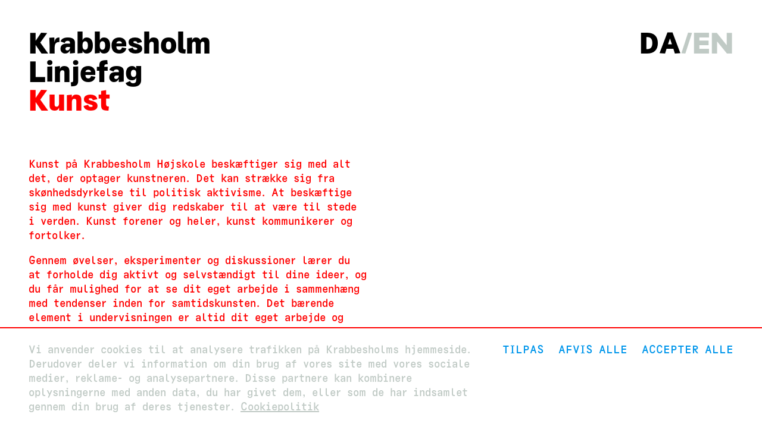

--- FILE ---
content_type: text/html; charset=utf-8
request_url: https://krabbesholm.dk/da/Linjefag/Kunst
body_size: 7997
content:
<!DOCTYPE html><html lang="da"><head><meta charset="utf-8" /><meta content="width=device-width" name="viewport" /><meta content="IE=edge" http-equiv="X-UA-Compatible" /><title>Krabbesholm – Kunst</title><link href="https://d20rtuzf6bjfu2.cloudfront.net" rel="dns-prefetch" />
<!----------------------------------------------------------------------------





Design, development and content management system:
Tomas Celizna & Radim Pesko





----------------------------------------------------------------------------->
<meta name="description" content="Her kan du læse om linjefaget kunst på Krabbesholm Højskole">
<meta name="keywords" content="kunst, højskole, kunsthøjskole">
<link rel="alternate" href="https://krabbesholm.dk/en/Linjefag/Kunst" hreflang="en">
<meta property="og:site_name" content="Krabbesholm Højskole">
<meta property="og:title" content="Kunst">
<meta property="og:type" content="website">
<meta property="og:url" content="https://krabbesholm.dk/da/Linjefag/Kunst">
<meta property="og:image" content="https://d20rtuzf6bjfu2.cloudfront.net/media/assets/W1siZiIsImFwcC9hc3NldHMvaW1hZ2VzL2ljb25zL2FzdGVyaXNrLnN2ZyJdLFsicCIsInRodW1iIiwiMTIwMHgiLHsiZm9ybWF0IjoicG5nIn1dXQ/asterisk.png?sha=e04bce098e985c4a">
<meta property="og:image:width" content="1200">
<meta property="og:image:height" content="1200">
<meta property="og:description" content="Kunst på Krabbesholm Højskole beskæftiger sig med alt det, der optager ­kunstneren. Det kan strække sig fra skønhedsdyrkelse til politisk aktivisme. At beskæftige sig med kunst giver dig redskaber til at være til stede i verden. Kunst forener og heler, kunst kommunikerer og fortolker.
Gennem øvelser, eksperimenter og diskussioner lærer du at forholde dig aktivt og selvstændigt til dine ideer, og du får mulighed for at se dit eget arbejde i sammenhæng med tendenser inden for samtids­kunsten. Det…"><meta name="csrf-param" content="authenticity_token" />
<meta name="csrf-token" content="gkggYYTZ2jcNq5RidkorZedfumz67T7/1nlERqa1FzZWL8t1zt0KmmUcwcikvHlNCvway6eGc4P/gmPTyw7NVg==" /><script src="https://cdnjs.cloudflare.com/ajax/libs/core-js/2.5.7/core.min.js"></script><script src="https://unpkg.com/@webcomponents/webcomponentsjs@^2/webcomponents-loader.js"></script><link rel="stylesheet" media="all" href="https://d20rtuzf6bjfu2.cloudfront.net/packs/css/application-ed53922a.css" data-turbolinks-track="true" /><script src="https://d20rtuzf6bjfu2.cloudfront.net/packs/js/application-8357002628662c547d30.js" defer="defer" data-turbolinks-track="true"></script><link rel="apple-touch-icon" href="https://d20rtuzf6bjfu2.cloudfront.net/media/assets/W1siZiIsImFwcC9hc3NldHMvaW1hZ2VzL2Zhdmljb25zL2FwcGxlX3RvdWNoX2ljb24uc3ZnIl0sWyJwIiwidGh1bWIiLCIzNjB4MzYwIix7ImZvcm1hdCI6InBuZyJ9XV0/apple_touch_icon.png?sha=d819904ea8d54420" sizes="180x180" /><link rel="apple-touch-icon" href="https://d20rtuzf6bjfu2.cloudfront.net/media/assets/W1siZiIsImFwcC9hc3NldHMvaW1hZ2VzL2Zhdmljb25zL2FwcGxlX3RvdWNoX2ljb24uc3ZnIl0sWyJwIiwidGh1bWIiLCIzMDR4MzA0Iix7ImZvcm1hdCI6InBuZyJ9XV0/apple_touch_icon.png?sha=28b38ce9fd35e5a0" sizes="152x152" /><link rel="apple-touch-icon" href="https://d20rtuzf6bjfu2.cloudfront.net/media/assets/W1siZiIsImFwcC9hc3NldHMvaW1hZ2VzL2Zhdmljb25zL2FwcGxlX3RvdWNoX2ljb24uc3ZnIl0sWyJwIiwidGh1bWIiLCIyODh4Mjg4Iix7ImZvcm1hdCI6InBuZyJ9XV0/apple_touch_icon.png?sha=87798cb69f28a3e2" sizes="144x144" /><link rel="apple-touch-icon" href="https://d20rtuzf6bjfu2.cloudfront.net/media/assets/W1siZiIsImFwcC9hc3NldHMvaW1hZ2VzL2Zhdmljb25zL2FwcGxlX3RvdWNoX2ljb24uc3ZnIl0sWyJwIiwidGh1bWIiLCIyNDB4MjQwIix7ImZvcm1hdCI6InBuZyJ9XV0/apple_touch_icon.png?sha=5c1dc4e74972d75c" sizes="120x120" /><link rel="apple-touch-icon" href="https://d20rtuzf6bjfu2.cloudfront.net/media/assets/W1siZiIsImFwcC9hc3NldHMvaW1hZ2VzL2Zhdmljb25zL2FwcGxlX3RvdWNoX2ljb24uc3ZnIl0sWyJwIiwidGh1bWIiLCIyMjh4MjI4Iix7ImZvcm1hdCI6InBuZyJ9XV0/apple_touch_icon.png?sha=979d19a308ab5580" sizes="114x114" /><link rel="apple-touch-icon" href="https://d20rtuzf6bjfu2.cloudfront.net/media/assets/W1siZiIsImFwcC9hc3NldHMvaW1hZ2VzL2Zhdmljb25zL2FwcGxlX3RvdWNoX2ljb24uc3ZnIl0sWyJwIiwidGh1bWIiLCIxNTJ4MTUyIix7ImZvcm1hdCI6InBuZyJ9XV0/apple_touch_icon.png?sha=0b25533436d1dcf4" sizes="76x76" /><link rel="apple-touch-icon" href="https://d20rtuzf6bjfu2.cloudfront.net/media/assets/W1siZiIsImFwcC9hc3NldHMvaW1hZ2VzL2Zhdmljb25zL2FwcGxlX3RvdWNoX2ljb24uc3ZnIl0sWyJwIiwidGh1bWIiLCIxNDR4MTQ0Iix7ImZvcm1hdCI6InBuZyJ9XV0/apple_touch_icon.png?sha=90b5ed1ba8ffeeec" sizes="72x72" /><link rel="apple-touch-icon" href="https://d20rtuzf6bjfu2.cloudfront.net/media/assets/W1siZiIsImFwcC9hc3NldHMvaW1hZ2VzL2Zhdmljb25zL2FwcGxlX3RvdWNoX2ljb24uc3ZnIl0sWyJwIiwidGh1bWIiLCIxMjB4MTIwIix7ImZvcm1hdCI6InBuZyJ9XV0/apple_touch_icon.png?sha=b984057ad6a4d693" sizes="60x60" /><link rel="apple-touch-icon" href="https://d20rtuzf6bjfu2.cloudfront.net/media/assets/W1siZiIsImFwcC9hc3NldHMvaW1hZ2VzL2Zhdmljb25zL2FwcGxlX3RvdWNoX2ljb24uc3ZnIl0sWyJwIiwidGh1bWIiLCIxMTR4MTE0Iix7ImZvcm1hdCI6InBuZyJ9XV0/apple_touch_icon.png?sha=45b4b8b262cf745f" sizes="57x57" /><link rel="icon" type="image/png" href="https://d20rtuzf6bjfu2.cloudfront.net/media/assets/W1siZiIsImFwcC9hc3NldHMvaW1hZ2VzL2Zhdmljb25zL2Zhdmljb24uc3ZnIl0sWyJwIiwidGh1bWIiLCIzMngzMiIseyJmb3JtYXQiOiJwbmcifV1d/favicon.png?sha=3d26048a001f125b" sizes="16x16" /><link rel="icon" type="image/png" href="https://d20rtuzf6bjfu2.cloudfront.net/media/assets/W1siZiIsImFwcC9hc3NldHMvaW1hZ2VzL2Zhdmljb25zL2Zhdmljb24uc3ZnIl0sWyJwIiwidGh1bWIiLCIzMngzMiIseyJmb3JtYXQiOiJwbmcifV1d/favicon.png?sha=3d26048a001f125b" sizes="32x32" /><link rel="icon" type="image/png" href="https://d20rtuzf6bjfu2.cloudfront.net/media/assets/W1siZiIsImFwcC9hc3NldHMvaW1hZ2VzL2Zhdmljb25zL2Zhdmljb24uc3ZnIl0sWyJwIiwidGh1bWIiLCI5Nng5NiIseyJmb3JtYXQiOiJwbmcifV1d/favicon.png?sha=7ca840053f50fa45" sizes="96x96" /><link rel="icon" type="image/png" href="https://d20rtuzf6bjfu2.cloudfront.net/media/assets/W1siZiIsImFwcC9hc3NldHMvaW1hZ2VzL2Zhdmljb25zL2Zhdmljb24uc3ZnIl0sWyJwIiwidGh1bWIiLCIxNjB4MTYwIix7ImZvcm1hdCI6InBuZyJ9XV0/favicon.png?sha=11cf2938d00b44f3" sizes="160x160" /><link rel="icon" type="image/png" href="https://d20rtuzf6bjfu2.cloudfront.net/media/assets/W1siZiIsImFwcC9hc3NldHMvaW1hZ2VzL2Zhdmljb25zL2Zhdmljb24uc3ZnIl0sWyJwIiwidGh1bWIiLCIxOTZ4MTk2Iix7ImZvcm1hdCI6InBuZyJ9XV0/favicon.png?sha=711ce9d84590dd7a" sizes="196x196" /><link rel="icon" type="image/png" href="https://d20rtuzf6bjfu2.cloudfront.net/media/assets/W1siZiIsImFwcC9hc3NldHMvaW1hZ2VzL2Zhdmljb25zL2Zhdmljb24uc3ZnIl0sWyJwIiwidGh1bWIiLCIxOTJ4MTkyIix7ImZvcm1hdCI6InBuZyJ9XV0/favicon.png?sha=09222a04b0ff8576" sizes="192x192" /><link rel="mask-icon" href="https://d20rtuzf6bjfu2.cloudfront.net/media/assets/W1siZiIsImFwcC9hc3NldHMvaW1hZ2VzL2Zhdmljb25zL21hc2tfaWNvbi5zdmciXSxbInAiLCJ0aHVtYiIsbnVsbCx7ImZvcm1hdCI6InN2ZyJ9XV0/mask_icon.svg?sha=2eba0b5c4156cd62" color="#00c000" /><meta name="theme-color" content="#ffffff" /><meta name="msapplication-TileColor" content="#000000" /><meta name="msapplication-TileImage" content="https://d20rtuzf6bjfu2.cloudfront.net/media/assets/W1siZiIsImFwcC9hc3NldHMvaW1hZ2VzL2Zhdmljb25zL21zX3RpbGVfaWNvbi5zdmciXSxbInAiLCJ0aHVtYiIsIjE0NHgxNDQiLHsiZm9ybWF0IjoicG5nIn1dXQ/ms_tile_icon.png?sha=5c1dc8d2c4c1dcd9" /></head><body class="term__spring" data-path="Linjefag/Kunst"><div class="modulor_page modulor_page__is_master"><div class="modulor_web_modules"><div class="modulor_web_module modulor_web_module_system flash_module flash_module__content"></div><div class="modulor_web_module modulor_web_module_system yield_module yield_module__content"><div class="modulor_page modulor_page__is_master"><div class="modulor_web_modules"><div class="modulor_web_module modulor_web_module_system yield_module yield_module__content"><div class="modulor_page modulor_page__is_master"><div class="modulor_web_modules"><div class="modulor_web_module modulor_web_module_content site_header_module site_header_module__content"><div class="site_header_module__header"><div class="site_header_module__header__title"><a href="/da/Index"><h1><span class="site_header_module__header__title__krabbesholm">Krabbesholm</span> <span class="site_header_module__header__title__hojskole">Højskole</span></h1></a></div><div class="site_header_module__header__lang_switch"><span class="lang_switch__locale lang_switch__locale__current">da</span><a class="lang_switch__locale" href="/en/Linjefag/Kunst">en</a></div></div></div><div class="modulor_web_module modulor_web_module_system yield_module yield_module__content"><div class="modulor_page course_page modulor_page__is_current"><div class="modulor_web_modules"><div class="modulor_web_module modulor_web_module_content structured_data_module structured_data_module__content"><script type="application/ld+json">{"@context":"https://schema.org","@type":"Course","name":"Kunst","description":"Kunstlinjen på Krabbesholm arbejder eksperimenterende med moderne kunst, materialer, installation og samtidskunst.","provider":{"@type":"EducationalOrganization","name":"Krabbesholm Højskole","url":"https://www.krabbesholm.dk"}}</script></div><div class="modulor_web_module modulor_web_module_header course_header_module course_header_module__content"><p class="course_header_module__parent_page"><a href="/da/Linjefag">Linjefag</a></p><header><h1>Kunst</h1></header></div><div class="modulor_web_module modulor_web_module_content expandable_text_module expandable_text_module__content modulor_web_module__has_width" data-width="2"><div class="expandable_text_module__wrapper"><div class="expandable_text_module__intro">
<p>Kunst på Krabbesholm Højskole beskæftiger sig med alt det, der optager ­kunstneren. Det kan strække sig fra skønhedsdyrkelse til politisk aktivisme. At beskæftige sig med kunst giver dig redskaber til at være til stede i&nbsp;verden. Kunst forener og heler, kunst kommunikerer og fortolker.</p>

<p>Gennem øvelser, eksperimenter og diskussioner lærer du at forholde dig aktivt og selvstændigt til dine ideer, og du får mulighed for at se dit eget arbejde i&nbsp;sammenhæng med tendenser inden for samtids­kunsten. Det bærende element i&nbsp;undervisningen er altid dit eget arbejde og den proces, du er&nbsp;i.</p>

<p>Efter et ophold på kunstlinjen vil du være bredt orienteret i&nbsp;den spændende og uoverskuelige verden, der udgør nutidskunsten. Du vil kunne se på hele det kunstneriske felt med nye øjne og på en kvalificeret måde være i&nbsp;stand til at bearbejde det, du ser.</p>

<p>I&nbsp;kunst beskæftiger vi os med alle medier, fra det helt analoge og beskidte som ler og maling til det digitale og abstrakte som software og internettet.</p>

<p>Æstetik i&nbsp;kunsten drejer sig ikke om det “pæne” og “dygtige”, men om det udfordrende og grænseoverskridende. Kunsten er et centralt værktøj til at definere os som individer og som mennesker. Simple spørgsmål som “hvem er jeg?”, “hvad er verden?” og “hvor og hvordan møder jeg verden?” er helt afgørende i&nbsp;kunsten. Hver person og hver tidsperiode må finde sine egne svar på, hvordan kunst kan ændre verden.</p>
</div><div class="expandable_text_module__more"><a href="#">Læs mere</a></div><div class="expandable_text_module__body">
<p>På lignende vis vil man på kunstholdet opleve, at man somme tider ­bliver i&nbsp;tvivl om, hvad det præcist er, man laver. Er det kunst, eller er det design eller måske digtning, man er i&nbsp;gang med? Denne ubestemmelighed er en kæmpe kvalitet ved kunstfaget og betyder, at man som elev har store muligheder for selv at præge fagets indhold.</p>

<p>Du kan tilmelde dig linjefaget <a href="https://krabbesholm.dk/da/Optagelse/Ansoegningsskema">her</a></p>
</div><div class="expandable_text_module__less"><a href="#">↑</a></div></div></div><div class="modulor_web_module modulor_web_module_list page_list_module page_list_module__content" data-page-type="post_page"><section class="page_list_module__term page_list_module__term__fall" data-term-id="650962d6218c4d00493a5de4"><h2 class="page_list_module__term__heading">Efterår 2025</h2><div class="gallery" data-include_id_in_url="false"><div class="gallery__content"><div class="gallery__image gallery__image__landscape"><div class="modulor_attachment modulor_attachment__responsive modulor_attachment__landscape" data-file-type="image" data-id="6928164be5e0230048df0ddd" style="padding-bottom: 66.66666666666666%"><img alt="" class="lazyload lazypreload" data-src="https://d20rtuzf6bjfu2.cloudfront.net/media/attachments/W1siZiIsIjY5MjgxNjRiZTVlMDIzMDA0OGRmMGRkZSJdLFsicCIsInRodW1iIiwiMjAweD4iLHsiZm9ybWF0IjoianBnIiwib3V0cHV0X29wdGlvbnMiOnsiUSI6NzV9fV1d/_DSC4469_VSCO.jpg?sha=992469f8ab1b95ba" data-srcset="https://d20rtuzf6bjfu2.cloudfront.net/media/attachments/W1siZiIsIjY5MjgxNjRiZTVlMDIzMDA0OGRmMGRkZSJdLFsicCIsInRodW1iIiwiNDgweD4iLHsiZm9ybWF0IjoianBnIiwib3V0cHV0X29wdGlvbnMiOnsiUSI6NzV9fV1d/_DSC4469_VSCO.jpg?sha=b3f93f168859ac99 480w, https://d20rtuzf6bjfu2.cloudfront.net/media/attachments/W1siZiIsIjY5MjgxNjRiZTVlMDIzMDA0OGRmMGRkZSJdLFsicCIsInRodW1iIiwiNzY4eD4iLHsiZm9ybWF0IjoianBnIiwib3V0cHV0X29wdGlvbnMiOnsiUSI6NzV9fV1d/_DSC4469_VSCO.jpg?sha=fdd4298d0bfc2f4b 768w, https://d20rtuzf6bjfu2.cloudfront.net/media/attachments/W1siZiIsIjY5MjgxNjRiZTVlMDIzMDA0OGRmMGRkZSJdLFsicCIsInRodW1iIiwiOTYweD4iLHsiZm9ybWF0IjoianBnIiwib3V0cHV0X29wdGlvbnMiOnsiUSI6NzV9fV1d/_DSC4469_VSCO.jpg?sha=560b647632e1d4c9 960w, https://d20rtuzf6bjfu2.cloudfront.net/media/attachments/W1siZiIsIjY5MjgxNjRiZTVlMDIzMDA0OGRmMGRkZSJdLFsicCIsInRodW1iIiwiMTIwMHg-Iix7ImZvcm1hdCI6ImpwZyIsIm91dHB1dF9vcHRpb25zIjp7IlEiOjc1fX1dXQ/_DSC4469_VSCO.jpg?sha=923d89dd858261a3 1200w, https://d20rtuzf6bjfu2.cloudfront.net/media/attachments/W1siZiIsIjY5MjgxNjRiZTVlMDIzMDA0OGRmMGRkZSJdLFsicCIsInRodW1iIiwiMTUzNng-Iix7ImZvcm1hdCI6ImpwZyIsIm91dHB1dF9vcHRpb25zIjp7IlEiOjc1fX1dXQ/_DSC4469_VSCO.jpg?sha=79e49d9437b7f0a4 1536w, https://d20rtuzf6bjfu2.cloudfront.net/media/attachments/W1siZiIsIjY5MjgxNjRiZTVlMDIzMDA0OGRmMGRkZSJdLFsicCIsInRodW1iIiwiMTkyMHg-Iix7ImZvcm1hdCI6ImpwZyIsIm91dHB1dF9vcHRpb25zIjp7IlEiOjc1fX1dXQ/_DSC4469_VSCO.jpg?sha=928989389b9f37a0 1920w, https://d20rtuzf6bjfu2.cloudfront.net/media/attachments/W1siZiIsIjY5MjgxNjRiZTVlMDIzMDA0OGRmMGRkZSJdLFsicCIsInRodW1iIiwiMjQwMHg-Iix7ImZvcm1hdCI6ImpwZyIsIm91dHB1dF9vcHRpb25zIjp7IlEiOjc1fX1dXQ/_DSC4469_VSCO.jpg?sha=bc5873b559bb52f7 2400w, https://d20rtuzf6bjfu2.cloudfront.net/media/attachments/W1siZiIsIjY5MjgxNjRiZTVlMDIzMDA0OGRmMGRkZSJdLFsicCIsInRodW1iIiwiMzg0MHg-Iix7ImZvcm1hdCI6ImpwZyIsIm91dHB1dF9vcHRpb25zIjp7IlEiOjc1fX1dXQ/_DSC4469_VSCO.jpg?sha=968a774d4895bfc5 3840w" data-sizes="auto" src="[data-uri]" /></div></div><div class="gallery__image gallery__image__portrait" style="padding-left: 27.775000000000002%; padding-right: 27.775000000000002%;"><div class="modulor_attachment modulor_attachment__responsive modulor_attachment__portrait" data-file-type="image" data-id="69280b55e5e0230042df0d8e" style="padding-bottom: 149.98125234345707%"><img alt="" class="lazyload lazypreload" data-src="https://d20rtuzf6bjfu2.cloudfront.net/media/attachments/W1siZiIsIjY5MjgwYjU1ZTVlMDIzMDA0MmRmMGQ4ZiJdLFsicCIsInRodW1iIiwiMjAweD4iLHsiZm9ybWF0IjoianBnIiwib3V0cHV0X29wdGlvbnMiOnsiUSI6NzV9fV1d/CEB_E25_Workshopuge2-70.jpg?sha=923631e837995097" data-srcset="https://d20rtuzf6bjfu2.cloudfront.net/media/attachments/W1siZiIsIjY5MjgwYjU1ZTVlMDIzMDA0MmRmMGQ4ZiJdLFsicCIsInRodW1iIiwiNDgweD4iLHsiZm9ybWF0IjoianBnIiwib3V0cHV0X29wdGlvbnMiOnsiUSI6NzV9fV1d/CEB_E25_Workshopuge2-70.jpg?sha=9d5dfdd794a371b9 480w, https://d20rtuzf6bjfu2.cloudfront.net/media/attachments/W1siZiIsIjY5MjgwYjU1ZTVlMDIzMDA0MmRmMGQ4ZiJdLFsicCIsInRodW1iIiwiNzY4eD4iLHsiZm9ybWF0IjoianBnIiwib3V0cHV0X29wdGlvbnMiOnsiUSI6NzV9fV1d/CEB_E25_Workshopuge2-70.jpg?sha=5bf2baa2603c2f14 768w, https://d20rtuzf6bjfu2.cloudfront.net/media/attachments/W1siZiIsIjY5MjgwYjU1ZTVlMDIzMDA0MmRmMGQ4ZiJdLFsicCIsInRodW1iIiwiOTYweD4iLHsiZm9ybWF0IjoianBnIiwib3V0cHV0X29wdGlvbnMiOnsiUSI6NzV9fV1d/CEB_E25_Workshopuge2-70.jpg?sha=8fb0c74911fcaa70 960w, https://d20rtuzf6bjfu2.cloudfront.net/media/attachments/W1siZiIsIjY5MjgwYjU1ZTVlMDIzMDA0MmRmMGQ4ZiJdLFsicCIsInRodW1iIiwiMTIwMHg-Iix7ImZvcm1hdCI6ImpwZyIsIm91dHB1dF9vcHRpb25zIjp7IlEiOjc1fX1dXQ/CEB_E25_Workshopuge2-70.jpg?sha=038f14554a21c238 1200w, https://d20rtuzf6bjfu2.cloudfront.net/media/attachments/W1siZiIsIjY5MjgwYjU1ZTVlMDIzMDA0MmRmMGQ4ZiJdLFsicCIsInRodW1iIiwiMTUzNng-Iix7ImZvcm1hdCI6ImpwZyIsIm91dHB1dF9vcHRpb25zIjp7IlEiOjc1fX1dXQ/CEB_E25_Workshopuge2-70.jpg?sha=c628e073af31e596 1536w, https://d20rtuzf6bjfu2.cloudfront.net/media/attachments/W1siZiIsIjY5MjgwYjU1ZTVlMDIzMDA0MmRmMGQ4ZiJdLFsicCIsInRodW1iIiwiMTkyMHg-Iix7ImZvcm1hdCI6ImpwZyIsIm91dHB1dF9vcHRpb25zIjp7IlEiOjc1fX1dXQ/CEB_E25_Workshopuge2-70.jpg?sha=1784546cc32475ad 1920w, https://d20rtuzf6bjfu2.cloudfront.net/media/attachments/W1siZiIsIjY5MjgwYjU1ZTVlMDIzMDA0MmRmMGQ4ZiJdLFsicCIsInRodW1iIiwiMjQwMHg-Iix7ImZvcm1hdCI6ImpwZyIsIm91dHB1dF9vcHRpb25zIjp7IlEiOjc1fX1dXQ/CEB_E25_Workshopuge2-70.jpg?sha=590b4acc03bd23d0 2400w, https://d20rtuzf6bjfu2.cloudfront.net/media/attachments/W1siZiIsIjY5MjgwYjU1ZTVlMDIzMDA0MmRmMGQ4ZiJdLFsicCIsInRodW1iIiwiMzg0MHg-Iix7ImZvcm1hdCI6ImpwZyIsIm91dHB1dF9vcHRpb25zIjp7IlEiOjc1fX1dXQ/CEB_E25_Workshopuge2-70.jpg?sha=1acbb532f23dcc1c 3840w" data-sizes="auto" src="[data-uri]" /></div></div><div class="gallery__image gallery__image__landscape"><div class="modulor_attachment modulor_attachment__responsive modulor_attachment__landscape" data-file-type="image" data-id="68f88e48e5e02300401ea2c3" style="padding-bottom: 75.0%"><img alt="" class="lazyload lazypreload" data-src="https://d20rtuzf6bjfu2.cloudfront.net/media/attachments/W1siZiIsIjY4Zjg4ZTQ4ZTVlMDIzMDA0MDFlYTJjNCJdLFsicCIsInRodW1iIiwiMjAweD4iLHsiZm9ybWF0IjoianBnIiwib3V0cHV0X29wdGlvbnMiOnsiUSI6NzV9fV1d/billede%20-%2020251014-075603-c2641926.jpg?sha=3523546f3b34d10f" data-srcset="https://d20rtuzf6bjfu2.cloudfront.net/media/attachments/W1siZiIsIjY4Zjg4ZTQ4ZTVlMDIzMDA0MDFlYTJjNCJdLFsicCIsInRodW1iIiwiNDgweD4iLHsiZm9ybWF0IjoianBnIiwib3V0cHV0X29wdGlvbnMiOnsiUSI6NzV9fV1d/billede%20-%2020251014-075603-c2641926.jpg?sha=71d7c5f9e157666f 480w, https://d20rtuzf6bjfu2.cloudfront.net/media/attachments/W1siZiIsIjY4Zjg4ZTQ4ZTVlMDIzMDA0MDFlYTJjNCJdLFsicCIsInRodW1iIiwiNzY4eD4iLHsiZm9ybWF0IjoianBnIiwib3V0cHV0X29wdGlvbnMiOnsiUSI6NzV9fV1d/billede%20-%2020251014-075603-c2641926.jpg?sha=807817d91f92fa03 768w, https://d20rtuzf6bjfu2.cloudfront.net/media/attachments/W1siZiIsIjY4Zjg4ZTQ4ZTVlMDIzMDA0MDFlYTJjNCJdLFsicCIsInRodW1iIiwiOTYweD4iLHsiZm9ybWF0IjoianBnIiwib3V0cHV0X29wdGlvbnMiOnsiUSI6NzV9fV1d/billede%20-%2020251014-075603-c2641926.jpg?sha=c876e446d2c4f6ba 960w, https://d20rtuzf6bjfu2.cloudfront.net/media/attachments/W1siZiIsIjY4Zjg4ZTQ4ZTVlMDIzMDA0MDFlYTJjNCJdLFsicCIsInRodW1iIiwiMTIwMHg-Iix7ImZvcm1hdCI6ImpwZyIsIm91dHB1dF9vcHRpb25zIjp7IlEiOjc1fX1dXQ/billede%20-%2020251014-075603-c2641926.jpg?sha=40bebb3e68f08b85 1200w, https://d20rtuzf6bjfu2.cloudfront.net/media/attachments/W1siZiIsIjY4Zjg4ZTQ4ZTVlMDIzMDA0MDFlYTJjNCJdLFsicCIsInRodW1iIiwiMTUzNng-Iix7ImZvcm1hdCI6ImpwZyIsIm91dHB1dF9vcHRpb25zIjp7IlEiOjc1fX1dXQ/billede%20-%2020251014-075603-c2641926.jpg?sha=0290bcbba2861f67 1536w, https://d20rtuzf6bjfu2.cloudfront.net/media/attachments/W1siZiIsIjY4Zjg4ZTQ4ZTVlMDIzMDA0MDFlYTJjNCJdLFsicCIsInRodW1iIiwiMTkyMHg-Iix7ImZvcm1hdCI6ImpwZyIsIm91dHB1dF9vcHRpb25zIjp7IlEiOjc1fX1dXQ/billede%20-%2020251014-075603-c2641926.jpg?sha=bc5dce6ae73d66b3 1920w, https://d20rtuzf6bjfu2.cloudfront.net/media/attachments/W1siZiIsIjY4Zjg4ZTQ4ZTVlMDIzMDA0MDFlYTJjNCJdLFsicCIsInRodW1iIiwiMjQwMHg-Iix7ImZvcm1hdCI6ImpwZyIsIm91dHB1dF9vcHRpb25zIjp7IlEiOjc1fX1dXQ/billede%20-%2020251014-075603-c2641926.jpg?sha=fd288bccdba9aec4 2400w, https://d20rtuzf6bjfu2.cloudfront.net/media/attachments/W1siZiIsIjY4Zjg4ZTQ4ZTVlMDIzMDA0MDFlYTJjNCJdLFsicCIsInRodW1iIiwiMzg0MHg-Iix7ImZvcm1hdCI6ImpwZyIsIm91dHB1dF9vcHRpb25zIjp7IlEiOjc1fX1dXQ/billede%20-%2020251014-075603-c2641926.jpg?sha=75bcdade3246584c 3840w" data-sizes="auto" src="[data-uri]" /></div></div><div class="gallery__image gallery__image__landscape"><div class="modulor_attachment modulor_attachment__responsive modulor_attachment__landscape" data-file-type="image" data-id="68caa658e5e02300401e8e92" style="padding-bottom: 75.0%"><img alt="" class="lazyload lazypreload" data-src="https://d20rtuzf6bjfu2.cloudfront.net/media/attachments/W1siZiIsIjY4Y2FhNjU5ZTVlMDIzMDA0MDFlOGU5NSJdLFsicCIsInRodW1iIiwiMjAweD4iLHsiZm9ybWF0IjoianBnIiwib3V0cHV0X29wdGlvbnMiOnsiUSI6NzV9fV1d/IMG_3999.jpg?sha=b44c6c9819b0a0b8" data-srcset="https://d20rtuzf6bjfu2.cloudfront.net/media/attachments/W1siZiIsIjY4Y2FhNjU5ZTVlMDIzMDA0MDFlOGU5NSJdLFsicCIsInRodW1iIiwiNDgweD4iLHsiZm9ybWF0IjoianBnIiwib3V0cHV0X29wdGlvbnMiOnsiUSI6NzV9fV1d/IMG_3999.jpg?sha=733308f66d6ecf94 480w, https://d20rtuzf6bjfu2.cloudfront.net/media/attachments/W1siZiIsIjY4Y2FhNjU5ZTVlMDIzMDA0MDFlOGU5NSJdLFsicCIsInRodW1iIiwiNzY4eD4iLHsiZm9ybWF0IjoianBnIiwib3V0cHV0X29wdGlvbnMiOnsiUSI6NzV9fV1d/IMG_3999.jpg?sha=a504c0c97127aa53 768w, https://d20rtuzf6bjfu2.cloudfront.net/media/attachments/W1siZiIsIjY4Y2FhNjU5ZTVlMDIzMDA0MDFlOGU5NSJdLFsicCIsInRodW1iIiwiOTYweD4iLHsiZm9ybWF0IjoianBnIiwib3V0cHV0X29wdGlvbnMiOnsiUSI6NzV9fV1d/IMG_3999.jpg?sha=2b35d8715fb3c96a 960w, https://d20rtuzf6bjfu2.cloudfront.net/media/attachments/W1siZiIsIjY4Y2FhNjU5ZTVlMDIzMDA0MDFlOGU5NSJdLFsicCIsInRodW1iIiwiMTIwMHg-Iix7ImZvcm1hdCI6ImpwZyIsIm91dHB1dF9vcHRpb25zIjp7IlEiOjc1fX1dXQ/IMG_3999.jpg?sha=2b82fb00d300c64f 1200w, https://d20rtuzf6bjfu2.cloudfront.net/media/attachments/W1siZiIsIjY4Y2FhNjU5ZTVlMDIzMDA0MDFlOGU5NSJdLFsicCIsInRodW1iIiwiMTUzNng-Iix7ImZvcm1hdCI6ImpwZyIsIm91dHB1dF9vcHRpb25zIjp7IlEiOjc1fX1dXQ/IMG_3999.jpg?sha=dcf9e31c6d2fab67 1536w, https://d20rtuzf6bjfu2.cloudfront.net/media/attachments/W1siZiIsIjY4Y2FhNjU5ZTVlMDIzMDA0MDFlOGU5NSJdLFsicCIsInRodW1iIiwiMTkyMHg-Iix7ImZvcm1hdCI6ImpwZyIsIm91dHB1dF9vcHRpb25zIjp7IlEiOjc1fX1dXQ/IMG_3999.jpg?sha=428d405a026fe9ca 1920w, https://d20rtuzf6bjfu2.cloudfront.net/media/attachments/W1siZiIsIjY4Y2FhNjU5ZTVlMDIzMDA0MDFlOGU5NSJdLFsicCIsInRodW1iIiwiMjQwMHg-Iix7ImZvcm1hdCI6ImpwZyIsIm91dHB1dF9vcHRpb25zIjp7IlEiOjc1fX1dXQ/IMG_3999.jpg?sha=48d09dbaed3d0cea 2400w, https://d20rtuzf6bjfu2.cloudfront.net/media/attachments/W1siZiIsIjY4Y2FhNjU5ZTVlMDIzMDA0MDFlOGU5NSJdLFsicCIsInRodW1iIiwiMzg0MHg-Iix7ImZvcm1hdCI6ImpwZyIsIm91dHB1dF9vcHRpb25zIjp7IlEiOjc1fX1dXQ/IMG_3999.jpg?sha=24ece3b8a1f3257d 3840w" data-sizes="auto" src="[data-uri]" /></div></div><div class="gallery__image gallery__image__landscape"><div class="modulor_attachment modulor_attachment__responsive modulor_attachment__landscape" data-file-type="image" data-id="68c161b5e5e023003b1e8cfe" style="padding-bottom: 75.0%"><img alt="" class="lazyload lazypreload" data-src="https://d20rtuzf6bjfu2.cloudfront.net/media/attachments/W1siZiIsIjY4YzE2MWI1ZTVlMDIzMDAzYjFlOGNmZiJdLFsicCIsInRodW1iIiwiMjAweD4iLHsiZm9ybWF0IjoianBnIiwib3V0cHV0X29wdGlvbnMiOnsiUSI6NzV9fV1d/IMG_4247.jpg?sha=c12a91b4f6f3f33c" data-srcset="https://d20rtuzf6bjfu2.cloudfront.net/media/attachments/W1siZiIsIjY4YzE2MWI1ZTVlMDIzMDAzYjFlOGNmZiJdLFsicCIsInRodW1iIiwiNDgweD4iLHsiZm9ybWF0IjoianBnIiwib3V0cHV0X29wdGlvbnMiOnsiUSI6NzV9fV1d/IMG_4247.jpg?sha=7e453d7e98619bb6 480w, https://d20rtuzf6bjfu2.cloudfront.net/media/attachments/W1siZiIsIjY4YzE2MWI1ZTVlMDIzMDAzYjFlOGNmZiJdLFsicCIsInRodW1iIiwiNzY4eD4iLHsiZm9ybWF0IjoianBnIiwib3V0cHV0X29wdGlvbnMiOnsiUSI6NzV9fV1d/IMG_4247.jpg?sha=58b96c8df4faad06 768w, https://d20rtuzf6bjfu2.cloudfront.net/media/attachments/W1siZiIsIjY4YzE2MWI1ZTVlMDIzMDAzYjFlOGNmZiJdLFsicCIsInRodW1iIiwiOTYweD4iLHsiZm9ybWF0IjoianBnIiwib3V0cHV0X29wdGlvbnMiOnsiUSI6NzV9fV1d/IMG_4247.jpg?sha=48a80c9d9cbc9380 960w, https://d20rtuzf6bjfu2.cloudfront.net/media/attachments/W1siZiIsIjY4YzE2MWI1ZTVlMDIzMDAzYjFlOGNmZiJdLFsicCIsInRodW1iIiwiMTIwMHg-Iix7ImZvcm1hdCI6ImpwZyIsIm91dHB1dF9vcHRpb25zIjp7IlEiOjc1fX1dXQ/IMG_4247.jpg?sha=baa819446b3038a3 1200w, https://d20rtuzf6bjfu2.cloudfront.net/media/attachments/W1siZiIsIjY4YzE2MWI1ZTVlMDIzMDAzYjFlOGNmZiJdLFsicCIsInRodW1iIiwiMTUzNng-Iix7ImZvcm1hdCI6ImpwZyIsIm91dHB1dF9vcHRpb25zIjp7IlEiOjc1fX1dXQ/IMG_4247.jpg?sha=898315a16e0d5978 1536w, https://d20rtuzf6bjfu2.cloudfront.net/media/attachments/W1siZiIsIjY4YzE2MWI1ZTVlMDIzMDAzYjFlOGNmZiJdLFsicCIsInRodW1iIiwiMTkyMHg-Iix7ImZvcm1hdCI6ImpwZyIsIm91dHB1dF9vcHRpb25zIjp7IlEiOjc1fX1dXQ/IMG_4247.jpg?sha=647c0f574d504dd1 1920w, https://d20rtuzf6bjfu2.cloudfront.net/media/attachments/W1siZiIsIjY4YzE2MWI1ZTVlMDIzMDAzYjFlOGNmZiJdLFsicCIsInRodW1iIiwiMjQwMHg-Iix7ImZvcm1hdCI6ImpwZyIsIm91dHB1dF9vcHRpb25zIjp7IlEiOjc1fX1dXQ/IMG_4247.jpg?sha=b0f418b691320d41 2400w, https://d20rtuzf6bjfu2.cloudfront.net/media/attachments/W1siZiIsIjY4YzE2MWI1ZTVlMDIzMDAzYjFlOGNmZiJdLFsicCIsInRodW1iIiwiMzg0MHg-Iix7ImZvcm1hdCI6ImpwZyIsIm91dHB1dF9vcHRpb25zIjp7IlEiOjc1fX1dXQ/IMG_4247.jpg?sha=af24b780e5100c38 3840w" data-sizes="auto" src="[data-uri]" /></div></div></div></div><div class="page_list_module__thumbnails"><div class="post_page__thumbnail" data-id="69280b16e5e0230044df0d1e"><h3 class="post_page__title"> <div class="gallery__dots"><button class="gallery__dot" data-attachment-slide-id="6928164be5e0230048df0ddd">•</button><button class="gallery__dot" data-attachment-slide-id="69280b55e5e0230042df0d8e">•</button></div>  <a href="/da/Linjefag/Kunst/Efteraar-2025/From-Conception-To-Riping-To-286-To-Crowning">From conception, to riping, to 286, to crowning</a> </h3></div><div class="post_page__thumbnail" data-id="68f88e22e5e02300401ea2b0"><h3 class="post_page__title"> <div class="gallery__dots"><button class="gallery__dot" data-attachment-slide-id="68f88e48e5e02300401ea2c3">•</button></div>  <a href="/da/Linjefag/Kunst/Efteraar-2025/Studietur-Til-Berlin">Kunst på studietur til Berlin</a> </h3></div><div class="post_page__thumbnail" data-id="68caa640e5e023003b1e8e8c"><h3 class="post_page__title"> <div class="gallery__dots"><button class="gallery__dot" data-attachment-slide-id="68caa658e5e02300401e8e92">•</button></div>  <a href="/da/Linjefag/Kunst/Efteraar-2025/At-Tegne-Et-Menneske">At tegne et menneske</a> </h3></div><div class="post_page__thumbnail" data-id="68c16193e5e023003b1e8cf7"><h3 class="post_page__title"> <div class="gallery__dots"><button class="gallery__dot" data-attachment-slide-id="68c161b5e5e023003b1e8cfe">•</button></div>  <a href="/da/Linjefag/Kunst/Efteraar-2025/Gipseksperimenter">Gipseksperimenter</a> </h3></div></div><div class="page_list_module__link_to_previous_term page_list_module__link_to_previous_term__term page_list_module__link_to_previous_term__term__spring"><div class="page_list_module__link_to_previous_term__label"><a class="" title="Se forrige semester" href="/da/Linjefag/Kunst?page_list_module%5B_page_type%5D=post_page&amp;page_list_module%5B_project_type%5D=other&amp;page_list_module%5B_view_option%5D=subpages&amp;page_list_module%5Bcurrent_term_id%5D=650962af218c4d00533a5a2b&amp;page_list_module%5Bid%5D=5831fffc9d74e2a4b70008ca&amp;page_list_module%5Blimit%5D=5&amp;page_list_module%5Blimit_pages%5D=false&amp;page_list_module%5Bretain_selected_order%5D=false">Forår 2025</a></div><div class="page_list_module__link_to_previous_term__loading"><span>•</span><span>•</span><span>•</span></div></div></section></div></div></div></div></div></div></div><div class="modulor_web_module modulor_web_module_content footer_module footer_module__content"><div role="contentinfo"><footer><div class="footer_module__columns"><div class="footer_module__col footer_module__col__address"><address><div><a href="/da/Index"><span>Krabbesholm</span> <span>Højskole</span></a></div><div>Krabbesholm Allé 15</div><div><span>DK 7800</span> <span>Skive</span> </div><div><a href="tel:(+45)97520227">(+45) 9752 0227</a></div><div><a href="mailto:post@krabbesholm.dk">post@krabbesholm.dk</a></div></address></div><div class="footer_module__col footer_module__col__menu"><ul><li><a href="/da/Info/Velkommen-Til-Krabbesholm">Info</a></li><li><a class="menu_item_module__is_current" href="/da/Linjefag">Linjefag</a></li><li><a href="/da/Optagelse/General-Information">Tilmeld dig her</a></li></ul></div><div class="footer_module__col footer_module__col__sub_menu"><ul><li><a href="https://www.facebook.com/krabbesholmhoejskole">Krabbesholm FB</a></li><li><a href="https://www.facebook.com/krabbesholmhoejskole">Four Boxes FB</a></li><li><a href="https://www.facebook.com/krabbesholmhoejskole">KBH Kunsthal FB</a></li><li><a href="https://www.instagram.com/krabbesholm">Instagram</a></li></ul></div><div class="footer_module__col footer_module__col__lang_switch"><span class="lang_switch__locale lang_switch__locale__current">da</span><a class="lang_switch__locale" href="/en/Linjefag/Kunst">en</a></div></div><div class="footer_module__bottom"><div class="footer_module__last_updated_at"><div class="footer_module__last_updated_at__info"><span>Denne side blev sidst opdateret d.</span> <span><time datetime="2025-12-10" class="semantic da date current_date current_year" data-in-words="" data-format="full"><span class="day d">10</span><span class="sep">.</span><span class="month m">12</span><span class="sep">.</span><span class="year Y">2025</span></time></span> <span>af Tomáš C.</span> </div><div class="footer_module__last_updated_at__login"><a href="/da/Login">Login</a></div></div><button class="gdpr__button" data-value="customize">Tilpas GDPR-indstillinger</button></div></footer></div></div></div></div></div></div></div><section class="gdpr__container" hidden=""><ul class="gdpr__settings" hidden=""><li><label class="gdpr__settings_label"><input class="gdpr__settings_input" data-default="false" name="ad_storage" type="checkbox" value="ad_storage"> <span class="gdpr__settings_title">Annoncelagring</span> <span class="gdpr__settings_description">Aktiverer lagring (f.eks. af cookies) i forbindelse med annoncering.</span></input></label></li><li><label class="gdpr__settings_label"><input class="gdpr__settings_input" data-default="false" name="analytics_storage" type="checkbox" value="analytics_storage"> <span class="gdpr__settings_title">Analyseringslagring</span> <span class="gdpr__settings_description">Aktiverer lagring (f.eks. af cookies) med relation til analysedata, f.eks. data om besøgsvarighed.</span></input></label></li><li><label class="gdpr__settings_label"><input class="gdpr__settings_input" data-default="false" name="ad_user_data" type="checkbox" value="ad_user_data"> <span class="gdpr__settings_title">Brugerdata til annoncer</span> <span class="gdpr__settings_description">Angiver samtykke til afsendelse af annonceringsrelaterede brugerdata til Google.</span></input></label></li><li><label class="gdpr__settings_label"><input class="gdpr__settings_input" data-default="false" name="ad_personalization" type="checkbox" value="ad_personalization"> <span class="gdpr__settings_title">Annoncepersonalisering</span> <span class="gdpr__settings_description">Angiver samtykke til personligt tilpasset annoncering.</span></input></label></li><li><label class="gdpr__settings_label"><input class="gdpr__settings_input" data-default="false" name="funcionality_storage" type="checkbox" value="funcionality_storage"> <span class="gdpr__settings_title">Funktionslagring</span> <span class="gdpr__settings_description">Aktiverer lagring med henblik på understøttelse af websitet eller appens funktionalitet, f.eks. lagring af sprogindstillinger.</span></input></label></li><li><label class="gdpr__settings_label"><input class="gdpr__settings_input" data-default="false" name="personalization_storage" type="checkbox" value="personalization_storage"> <span class="gdpr__settings_title">Personalisering af lagring</span> <span class="gdpr__settings_description">Aktiverer lagring i forbindelse med tilpasning, f.eks. videoanbefalinger</span></input></label></li><li><label class="gdpr__settings_label"><input checked="checked" class="gdpr__settings_input" data-default="true" name="security_storage" type="checkbox" value="security_storage"> <span class="gdpr__settings_title">Sikkerhedslagring</span> <span class="gdpr__settings_description">Aktiverer sikkerhedsrelateret lagring, f.eks. af godkendelsesfunktioner, med henblik på forebyggelse af bedrag og andre former for brugerbeskyttelse.</span></input></label></li></ul><div class="gdpr__content"><div class="gdpr__consent">Vi anvender cookies til at analysere trafikken på Krabbesholms hjemmeside. Derudover deler vi information om din brug af vores site med vores sociale medier, reklame- og analysepartnere. Disse partnere kan kombinere oplysningerne med anden data, du har givet dem, eller som de har indsamlet gennem din brug af deres tjenester. <a class="gdpr__link" href="/da/Cookiepolitik">Cookiepolitik</a></div><div class="gdpr__buttons"><button class="gdpr__button" data-value="customize">Tilpas</button><button class="gdpr__button" data-value="save-preferences" hidden="">Gem præferencer</button><button class="gdpr__button" data-value="reject-all">Afvis alle</button><button class="gdpr__button" data-value="accept-all">Accepter alle</button></div><template class="gdpr__template"><!-- Google tag (gtag.js) -->
<script>
  window.dataLayer = window.dataLayer || [];
  function gtag() { dataLayer.push(arguments); }

  gtag('consent', 'default', { 'ad_storage': 'denied', 'analytics_storage': 'denied', 'ad_user_data': 'denied', 'ad_personalization': 'denied', 'funcionality_storage': 'denied', 'personalization_storage': 'denied', 'security_storage': 'granted' })

</script>

<script async src="https://www.googletagmanager.com/gtag/js?id=G-DPGZH3YGF8"></script>
<script>
  window.dataLayer = window.dataLayer || [];
  function gtag() { dataLayer.push(arguments); }
  gtag('js', new Date());
  gtag('config', 'G-DPGZH3YGF8');
</script>

<!-- Google Tag Manager -->
<script>
  (function (w, d, s, l, i) {
    w[l] = w[l] || []; w[l].push({
      'gtm.start':
        new Date().getTime(), event: 'gtm.js'
    }); var f = d.getElementsByTagName(s)[0],
      j = d.createElement(s), dl = l != 'dataLayer' ? '&l=' + l : ''; j.async = true; j.src =
        'https://www.googletagmanager.com/gtm.js?id=' + i + dl; f.parentNode.insertBefore(j, f);
  })(window, document, 'script', 'dataLayer', 'GTM-NMZVRRS');
</script>
</template></div></section></body></html>

--- FILE ---
content_type: application/javascript
request_url: https://krabbesholm.dk/packs/js/page_list_module-52da53488f1b07b4cdda.chunk.js
body_size: 21562
content:
(window["webpackJsonp"] = window["webpackJsonp"] || []).push([["page_list_module"],{

/***/ "../usr/local/bundle/ruby/2.6.0/bundler/gems/modulor-002f5d4355f4/app/javascript/models/modulor/web_module/list/index.js":
/*!*****************************************************************************************************************************!*\
  !*** /usr/local/bundle/ruby/2.6.0/bundler/gems/modulor-002f5d4355f4/app/javascript/models/modulor/web_module/list/index.js ***!
  \*****************************************************************************************************************************/
/*! exports provided: default */
/***/ (function(module, __webpack_exports__, __webpack_require__) {

"use strict";
__webpack_require__.r(__webpack_exports__);
/* harmony import */ var _list__WEBPACK_IMPORTED_MODULE_0__ = __webpack_require__(/*! ./list */ "../usr/local/bundle/ruby/2.6.0/bundler/gems/modulor-002f5d4355f4/app/javascript/models/modulor/web_module/list/list.coffee");
/* harmony reexport (safe) */ __webpack_require__.d(__webpack_exports__, "default", function() { return _list__WEBPACK_IMPORTED_MODULE_0__["default"]; });

/* harmony import */ var _content_scss__WEBPACK_IMPORTED_MODULE_1__ = __webpack_require__(/*! ./__content.scss */ "../usr/local/bundle/ruby/2.6.0/bundler/gems/modulor-002f5d4355f4/app/javascript/models/modulor/web_module/list/__content.scss");
/* harmony import */ var _content_scss__WEBPACK_IMPORTED_MODULE_1___default = /*#__PURE__*/__webpack_require__.n(_content_scss__WEBPACK_IMPORTED_MODULE_1__);
/* harmony import */ var _form_scss__WEBPACK_IMPORTED_MODULE_2__ = __webpack_require__(/*! ./__form.scss */ "../usr/local/bundle/ruby/2.6.0/bundler/gems/modulor-002f5d4355f4/app/javascript/models/modulor/web_module/list/__form.scss");
/* harmony import */ var _form_scss__WEBPACK_IMPORTED_MODULE_2___default = /*#__PURE__*/__webpack_require__.n(_form_scss__WEBPACK_IMPORTED_MODULE_2__);
/* harmony import */ var _list_scss__WEBPACK_IMPORTED_MODULE_3__ = __webpack_require__(/*! ./list.scss */ "../usr/local/bundle/ruby/2.6.0/bundler/gems/modulor-002f5d4355f4/app/javascript/models/modulor/web_module/list/list.scss");
/* harmony import */ var _list_scss__WEBPACK_IMPORTED_MODULE_3___default = /*#__PURE__*/__webpack_require__.n(_list_scss__WEBPACK_IMPORTED_MODULE_3__);


  


/***/ }),

/***/ "../usr/local/bundle/ruby/2.6.0/bundler/gems/modulor-002f5d4355f4/app/javascript/models/web_modules/page_list_modules/__form.coffee":
/*!****************************************************************************************************************************************!*\
  !*** /usr/local/bundle/ruby/2.6.0/bundler/gems/modulor-002f5d4355f4/app/javascript/models/web_modules/page_list_modules/__form.coffee ***!
  \****************************************************************************************************************************************/
/*! exports provided: default */
/***/ (function(module, __webpack_exports__, __webpack_require__) {

"use strict";
__webpack_require__.r(__webpack_exports__);
/* harmony import */ var lodash_capitalize__WEBPACK_IMPORTED_MODULE_0__ = __webpack_require__(/*! lodash/capitalize */ "./node_modules/lodash/capitalize.js");
/* harmony import */ var lodash_capitalize__WEBPACK_IMPORTED_MODULE_0___default = /*#__PURE__*/__webpack_require__.n(lodash_capitalize__WEBPACK_IMPORTED_MODULE_0__);
/* harmony import */ var lodash_kebabCase__WEBPACK_IMPORTED_MODULE_1__ = __webpack_require__(/*! lodash/kebabCase */ "./node_modules/lodash/kebabCase.js");
/* harmony import */ var lodash_kebabCase__WEBPACK_IMPORTED_MODULE_1___default = /*#__PURE__*/__webpack_require__.n(lodash_kebabCase__WEBPACK_IMPORTED_MODULE_1__);
/* harmony import */ var models_modulor_web_module_list__WEBPACK_IMPORTED_MODULE_2__ = __webpack_require__(/*! models/modulor/web_module/list */ "../usr/local/bundle/ruby/2.6.0/bundler/gems/modulor-002f5d4355f4/app/javascript/models/modulor/web_module/list/index.js");
function _classCallCheck(instance, Constructor) { if (!(instance instanceof Constructor)) { throw new TypeError("Cannot call a class as a function"); } }

function _defineProperties(target, props) { for (var i = 0; i < props.length; i++) { var descriptor = props[i]; descriptor.enumerable = descriptor.enumerable || false; descriptor.configurable = true; if ("value" in descriptor) descriptor.writable = true; Object.defineProperty(target, descriptor.key, descriptor); } }

function _createClass(Constructor, protoProps, staticProps) { if (protoProps) _defineProperties(Constructor.prototype, protoProps); if (staticProps) _defineProperties(Constructor, staticProps); return Constructor; }

function _possibleConstructorReturn(self, call) { if (call && (typeof call === "object" || typeof call === "function")) { return call; } return _assertThisInitialized(self); }

function _assertThisInitialized(self) { if (self === void 0) { throw new ReferenceError("this hasn't been initialised - super() hasn't been called"); } return self; }

function _getPrototypeOf(o) { _getPrototypeOf = Object.setPrototypeOf ? Object.getPrototypeOf : function _getPrototypeOf(o) { return o.__proto__ || Object.getPrototypeOf(o); }; return _getPrototypeOf(o); }

function _inherits(subClass, superClass) { if (typeof superClass !== "function" && superClass !== null) { throw new TypeError("Super expression must either be null or a function"); } subClass.prototype = Object.create(superClass && superClass.prototype, { constructor: { value: subClass, writable: true, configurable: true } }); if (superClass) _setPrototypeOf(subClass, superClass); }

function _setPrototypeOf(o, p) { _setPrototypeOf = Object.setPrototypeOf || function _setPrototypeOf(o, p) { o.__proto__ = p; return o; }; return _setPrototypeOf(o, p); }

var Form;



/* harmony default export */ __webpack_exports__["default"] = (Form = function () {
  var Form =
  /*#__PURE__*/
  function (_WebModule__List) {
    _inherits(Form, _WebModule__List);

    function Form() {
      _classCallCheck(this, Form);

      return _possibleConstructorReturn(this, _getPrototypeOf(Form).apply(this, arguments));
    }

    _createClass(Form, [{
      key: "on_init",
      value: function on_init() {
        var _this = this;

        if (!this.get_page_type_select().length) {
          return;
        }

        this.$element.on("change.".concat(this.options.name), 'select#page_list_module_page_type', function (e) {
          return _this.set_resource_class_name();
        }); // @set_select('group_option')
        // @set_select('order_scope')
        // @set_select('thumbnail_size')
        // this is required to update page type when selectize is hidden in dependent fields
        // when it shows via dependent fields, we update its resource_class_name

        return this.$element.on("change.".concat(this.options.name), function (e) {
          return _this.set_resource_class_name();
        });
      } // ---------------------------------------------------------------------

    }, {
      key: "get_select",
      value: function get_select(name) {
        return this.$element.find('select').filter("[name$='[".concat(name, "]']"));
      }
    }, {
      key: "get_page_type_select",
      value: function get_page_type_select() {
        return this.$element.find('select#page_list_module_page_type');
      }
    }, {
      key: "get_selected_page_ids_input",
      value: function get_selected_page_ids_input() {
        return this.$element.find('#page_list_module_selected_page_ids');
      }
    }, {
      key: "get_selected_page_type",
      value: function get_selected_page_type() {
        return this.get_selected_page_type_option().val();
      }
    }, {
      key: "get_selected_page_type_option",
      value: function get_selected_page_type_option() {
        return this.get_page_type_select().find(':selected');
      } // ---------------------------------------------------------------------

    }, {
      key: "set_resource_class_name",
      value: function set_resource_class_name() {
        var selected_page_class, selected_page_type;
        selected_page_type = this.get_selected_page_type();
        selected_page_class = this.string_underscore_to_title_case(selected_page_type);

        if (!this.get_selected_page_ids_input().length) {
          return;
        }

        return this.get_selected_page_ids_input().ResourceSelectInput('set_resource_class_name', selected_page_class);
      }
    }, {
      key: "set_select",
      value: function set_select(name) {
        var $select, i, len, option, options, results;

        if (!($select = this.get_select(name))) {
          return;
        }

        if (!(options = this.get_selected_page_type_option().data("".concat(lodash_kebabCase__WEBPACK_IMPORTED_MODULE_1___default()(name), "s")))) {
          return;
        }

        $select.find('option').remove();
        results = [];

        for (i = 0, len = options.length; i < len; i++) {
          option = options[i];
          results.push($select.append(new Option(option['text'], option['value'])));
        }

        return results;
      } // ---------------------------------------------------------------------

    }, {
      key: "string_underscore_to_title_case",
      value: function string_underscore_to_title_case(str) {
        var word;
        return function () {
          var i, len, ref, results;
          ref = str.split('_');
          results = [];

          for (i = 0, len = ref.length; i < len; i++) {
            word = ref[i];
            results.push(lodash_capitalize__WEBPACK_IMPORTED_MODULE_0___default()(word));
          }

          return results;
        }().join('');
      }
    }]);

    return Form;
  }(models_modulor_web_module_list__WEBPACK_IMPORTED_MODULE_2__["default"]);

  ;
  Form.defaults = {
    debug: false,
    name: 'PageListModule__Form'
  };
  Form.selector = ".page_list_module__form";
  return Form;
}.call(undefined));
Form.register();

/***/ }),

/***/ "../usr/local/bundle/ruby/2.6.0/bundler/gems/modulor-002f5d4355f4/app/javascript/models/web_modules/page_list_modules/page_list_module.coffee":
/*!**************************************************************************************************************************************************!*\
  !*** /usr/local/bundle/ruby/2.6.0/bundler/gems/modulor-002f5d4355f4/app/javascript/models/web_modules/page_list_modules/page_list_module.coffee ***!
  \**************************************************************************************************************************************************/
/*! no exports provided */
/***/ (function(module, __webpack_exports__, __webpack_require__) {

"use strict";
__webpack_require__.r(__webpack_exports__);
/* harmony import */ var _form_coffee__WEBPACK_IMPORTED_MODULE_0__ = __webpack_require__(/*! ./__form.coffee */ "../usr/local/bundle/ruby/2.6.0/bundler/gems/modulor-002f5d4355f4/app/javascript/models/web_modules/page_list_modules/__form.coffee");


/***/ }),

/***/ "./node_modules/lodash/_asciiToArray.js":
/*!**********************************************!*\
  !*** ./node_modules/lodash/_asciiToArray.js ***!
  \**********************************************/
/*! no static exports found */
/***/ (function(module, exports) {

/**
 * Converts an ASCII `string` to an array.
 *
 * @private
 * @param {string} string The string to convert.
 * @returns {Array} Returns the converted array.
 */
function asciiToArray(string) {
  return string.split('');
}

module.exports = asciiToArray;

/***/ }),

/***/ "./node_modules/lodash/_baseSlice.js":
/*!*******************************************!*\
  !*** ./node_modules/lodash/_baseSlice.js ***!
  \*******************************************/
/*! no static exports found */
/***/ (function(module, exports) {

/**
 * The base implementation of `_.slice` without an iteratee call guard.
 *
 * @private
 * @param {Array} array The array to slice.
 * @param {number} [start=0] The start position.
 * @param {number} [end=array.length] The end position.
 * @returns {Array} Returns the slice of `array`.
 */
function baseSlice(array, start, end) {
  var index = -1,
      length = array.length;

  if (start < 0) {
    start = -start > length ? 0 : length + start;
  }

  end = end > length ? length : end;

  if (end < 0) {
    end += length;
  }

  length = start > end ? 0 : end - start >>> 0;
  start >>>= 0;
  var result = Array(length);

  while (++index < length) {
    result[index] = array[index + start];
  }

  return result;
}

module.exports = baseSlice;

/***/ }),

/***/ "./node_modules/lodash/_castSlice.js":
/*!*******************************************!*\
  !*** ./node_modules/lodash/_castSlice.js ***!
  \*******************************************/
/*! no static exports found */
/***/ (function(module, exports, __webpack_require__) {

var baseSlice = __webpack_require__(/*! ./_baseSlice */ "./node_modules/lodash/_baseSlice.js");
/**
 * Casts `array` to a slice if it's needed.
 *
 * @private
 * @param {Array} array The array to inspect.
 * @param {number} start The start position.
 * @param {number} [end=array.length] The end position.
 * @returns {Array} Returns the cast slice.
 */


function castSlice(array, start, end) {
  var length = array.length;
  end = end === undefined ? length : end;
  return !start && end >= length ? array : baseSlice(array, start, end);
}

module.exports = castSlice;

/***/ }),

/***/ "./node_modules/lodash/_createCaseFirst.js":
/*!*************************************************!*\
  !*** ./node_modules/lodash/_createCaseFirst.js ***!
  \*************************************************/
/*! no static exports found */
/***/ (function(module, exports, __webpack_require__) {

var castSlice = __webpack_require__(/*! ./_castSlice */ "./node_modules/lodash/_castSlice.js"),
    hasUnicode = __webpack_require__(/*! ./_hasUnicode */ "./node_modules/lodash/_hasUnicode.js"),
    stringToArray = __webpack_require__(/*! ./_stringToArray */ "./node_modules/lodash/_stringToArray.js"),
    toString = __webpack_require__(/*! ./toString */ "./node_modules/lodash/toString.js");
/**
 * Creates a function like `_.lowerFirst`.
 *
 * @private
 * @param {string} methodName The name of the `String` case method to use.
 * @returns {Function} Returns the new case function.
 */


function createCaseFirst(methodName) {
  return function (string) {
    string = toString(string);
    var strSymbols = hasUnicode(string) ? stringToArray(string) : undefined;
    var chr = strSymbols ? strSymbols[0] : string.charAt(0);
    var trailing = strSymbols ? castSlice(strSymbols, 1).join('') : string.slice(1);
    return chr[methodName]() + trailing;
  };
}

module.exports = createCaseFirst;

/***/ }),

/***/ "./node_modules/lodash/_hasUnicode.js":
/*!********************************************!*\
  !*** ./node_modules/lodash/_hasUnicode.js ***!
  \********************************************/
/*! no static exports found */
/***/ (function(module, exports) {

/** Used to compose unicode character classes. */
var rsAstralRange = "\\ud800-\\udfff",
    rsComboMarksRange = "\\u0300-\\u036f",
    reComboHalfMarksRange = "\\ufe20-\\ufe2f",
    rsComboSymbolsRange = "\\u20d0-\\u20ff",
    rsComboRange = rsComboMarksRange + reComboHalfMarksRange + rsComboSymbolsRange,
    rsVarRange = "\\ufe0e\\ufe0f";
/** Used to compose unicode capture groups. */

var rsZWJ = "\\u200d";
/** Used to detect strings with [zero-width joiners or code points from the astral planes](http://eev.ee/blog/2015/09/12/dark-corners-of-unicode/). */

var reHasUnicode = RegExp('[' + rsZWJ + rsAstralRange + rsComboRange + rsVarRange + ']');
/**
 * Checks if `string` contains Unicode symbols.
 *
 * @private
 * @param {string} string The string to inspect.
 * @returns {boolean} Returns `true` if a symbol is found, else `false`.
 */

function hasUnicode(string) {
  return reHasUnicode.test(string);
}

module.exports = hasUnicode;

/***/ }),

/***/ "./node_modules/lodash/_stringToArray.js":
/*!***********************************************!*\
  !*** ./node_modules/lodash/_stringToArray.js ***!
  \***********************************************/
/*! no static exports found */
/***/ (function(module, exports, __webpack_require__) {

var asciiToArray = __webpack_require__(/*! ./_asciiToArray */ "./node_modules/lodash/_asciiToArray.js"),
    hasUnicode = __webpack_require__(/*! ./_hasUnicode */ "./node_modules/lodash/_hasUnicode.js"),
    unicodeToArray = __webpack_require__(/*! ./_unicodeToArray */ "./node_modules/lodash/_unicodeToArray.js");
/**
 * Converts `string` to an array.
 *
 * @private
 * @param {string} string The string to convert.
 * @returns {Array} Returns the converted array.
 */


function stringToArray(string) {
  return hasUnicode(string) ? unicodeToArray(string) : asciiToArray(string);
}

module.exports = stringToArray;

/***/ }),

/***/ "./node_modules/lodash/_unicodeToArray.js":
/*!************************************************!*\
  !*** ./node_modules/lodash/_unicodeToArray.js ***!
  \************************************************/
/*! no static exports found */
/***/ (function(module, exports) {

/** Used to compose unicode character classes. */
var rsAstralRange = "\\ud800-\\udfff",
    rsComboMarksRange = "\\u0300-\\u036f",
    reComboHalfMarksRange = "\\ufe20-\\ufe2f",
    rsComboSymbolsRange = "\\u20d0-\\u20ff",
    rsComboRange = rsComboMarksRange + reComboHalfMarksRange + rsComboSymbolsRange,
    rsVarRange = "\\ufe0e\\ufe0f";
/** Used to compose unicode capture groups. */

var rsAstral = '[' + rsAstralRange + ']',
    rsCombo = '[' + rsComboRange + ']',
    rsFitz = "\\ud83c[\\udffb-\\udfff]",
    rsModifier = '(?:' + rsCombo + '|' + rsFitz + ')',
    rsNonAstral = '[^' + rsAstralRange + ']',
    rsRegional = "(?:\\ud83c[\\udde6-\\uddff]){2}",
    rsSurrPair = "[\\ud800-\\udbff][\\udc00-\\udfff]",
    rsZWJ = "\\u200d";
/** Used to compose unicode regexes. */

var reOptMod = rsModifier + '?',
    rsOptVar = '[' + rsVarRange + ']?',
    rsOptJoin = '(?:' + rsZWJ + '(?:' + [rsNonAstral, rsRegional, rsSurrPair].join('|') + ')' + rsOptVar + reOptMod + ')*',
    rsSeq = rsOptVar + reOptMod + rsOptJoin,
    rsSymbol = '(?:' + [rsNonAstral + rsCombo + '?', rsCombo, rsRegional, rsSurrPair, rsAstral].join('|') + ')';
/** Used to match [string symbols](https://mathiasbynens.be/notes/javascript-unicode). */

var reUnicode = RegExp(rsFitz + '(?=' + rsFitz + ')|' + rsSymbol + rsSeq, 'g');
/**
 * Converts a Unicode `string` to an array.
 *
 * @private
 * @param {string} string The string to convert.
 * @returns {Array} Returns the converted array.
 */

function unicodeToArray(string) {
  return string.match(reUnicode) || [];
}

module.exports = unicodeToArray;

/***/ }),

/***/ "./node_modules/lodash/capitalize.js":
/*!*******************************************!*\
  !*** ./node_modules/lodash/capitalize.js ***!
  \*******************************************/
/*! no static exports found */
/***/ (function(module, exports, __webpack_require__) {

var toString = __webpack_require__(/*! ./toString */ "./node_modules/lodash/toString.js"),
    upperFirst = __webpack_require__(/*! ./upperFirst */ "./node_modules/lodash/upperFirst.js");
/**
 * Converts the first character of `string` to upper case and the remaining
 * to lower case.
 *
 * @static
 * @memberOf _
 * @since 3.0.0
 * @category String
 * @param {string} [string=''] The string to capitalize.
 * @returns {string} Returns the capitalized string.
 * @example
 *
 * _.capitalize('FRED');
 * // => 'Fred'
 */


function capitalize(string) {
  return upperFirst(toString(string).toLowerCase());
}

module.exports = capitalize;

/***/ }),

/***/ "./node_modules/lodash/kebabCase.js":
/*!******************************************!*\
  !*** ./node_modules/lodash/kebabCase.js ***!
  \******************************************/
/*! no static exports found */
/***/ (function(module, exports, __webpack_require__) {

var createCompounder = __webpack_require__(/*! ./_createCompounder */ "./node_modules/lodash/_createCompounder.js");
/**
 * Converts `string` to
 * [kebab case](https://en.wikipedia.org/wiki/Letter_case#Special_case_styles).
 *
 * @static
 * @memberOf _
 * @since 3.0.0
 * @category String
 * @param {string} [string=''] The string to convert.
 * @returns {string} Returns the kebab cased string.
 * @example
 *
 * _.kebabCase('Foo Bar');
 * // => 'foo-bar'
 *
 * _.kebabCase('fooBar');
 * // => 'foo-bar'
 *
 * _.kebabCase('__FOO_BAR__');
 * // => 'foo-bar'
 */


var kebabCase = createCompounder(function (result, word, index) {
  return result + (index ? '-' : '') + word.toLowerCase();
});
module.exports = kebabCase;

/***/ }),

/***/ "./node_modules/lodash/upperFirst.js":
/*!*******************************************!*\
  !*** ./node_modules/lodash/upperFirst.js ***!
  \*******************************************/
/*! no static exports found */
/***/ (function(module, exports, __webpack_require__) {

var createCaseFirst = __webpack_require__(/*! ./_createCaseFirst */ "./node_modules/lodash/_createCaseFirst.js");
/**
 * Converts the first character of `string` to upper case.
 *
 * @static
 * @memberOf _
 * @since 4.0.0
 * @category String
 * @param {string} [string=''] The string to convert.
 * @returns {string} Returns the converted string.
 * @example
 *
 * _.upperFirst('fred');
 * // => 'Fred'
 *
 * _.upperFirst('FRED');
 * // => 'FRED'
 */


var upperFirst = createCaseFirst('toUpperCase');
module.exports = upperFirst;

/***/ })

}]);
//# sourceMappingURL=page_list_module-52da53488f1b07b4cdda.chunk.js.map